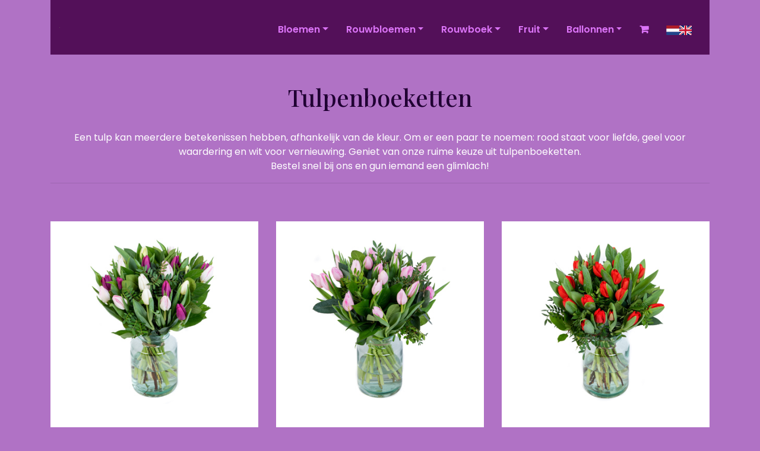

--- FILE ---
content_type: text/html; charset=UTF-8
request_url: https://bloemenshopassortie.nl/shop/
body_size: 4961
content:

<!DOCTYPE html>
<html lang="nl">
<head>
    
    <link rel="canonical" href="https://bloemenshopassortie.nl/shop/" />

<!-- HTML5 Shim and Respond.js IE8 support of HTML5 elements and media queries -->
<!-- WARNING: Respond.js doesn't work if you view the page via file:// -->
<!--[if lt IE 9]>
<script src="https://oss.maxcdn.com/libs/html5shiv/3.7.0/html5shiv.js"></script>
<script src="https://oss.maxcdn.com/libs/respond.js/1.3.0/respond.min.js"></script>
<![endif]-->
<meta charset="utf-8">
<meta http-equiv="X-UA-Compatible" content="IE=edge">
<meta name="viewport" content="width=device-width, initial-scale=1">
<meta name="author" content="">
<title></title>
<!-- Bootstrap Core CSS -->
<link rel="icon" href="https://ordercentraal.nl//assets/media/favicon-florists/1369021795280.jpg">
<link href="/css/bootstrap.min.css" rel="stylesheet">
<link rel="stylesheet" href="/css/fontawesome-free-6.5.1-web/css/all.min.css">
<link rel="stylesheet" href="https://maxcdn.bootstrapcdn.com/font-awesome/4.7.0/css/font-awesome.min.css">
<link rel="stylesheet" href="/assets/flag-icons/css/flag-icons.min.css">
<link rel="stylesheet" href="/css/global.css?v=2">




<script type="module" src="/build/assets/main-4ed993c7.js"></script>



<link href="https://fonts.googleapis.com/css2?family=Playfair+Display:wght@400;500;600;700;800&family=Poppins:wght@300;400;500;600;700&display=swap" rel="stylesheet">
<link href="/css/yellow/style.css" rel="stylesheet" type="text/css">
<link rel="stylesheet" href="/css/yellow/owl.carousel.min.css">



<style>
    footer {
        background-color: #997cb1 !important;
    }

    .option-selected {
        background-color: #997cb1 !important;
    }

    footer i {
        color: #ffffff !important;
    }

    h3.heading-shop {
        background-color: #ff00ff !important;
        color: #bf91c4 !important;
    }

    p, td, label, small, .product-image-label-price, span, ol>li, ul>li, h5 {
        color: #ffffff;
    }

    .btn-custom {
        background-color: #ff00ff !important;
        color: #bf91c4 !important;
    }

    .btn-outline-custom {
        border: 1px solid #ff00ff !important;
        color: #000000 !important;
    }

    .btn-outline-custom.text-black {
        color: black !important;
    }

    .text-button-first {
        color: #ff00ff !important;
    }

    .text-button-first-dark {
        /* $button_first_dark komt van adjustBrightness, escapen voor veiligheid */
        color: #d900d9 !important;
    }

    .product-image-label {
        border-color: #ff00ff;
    }

    .form-check-product {
        accent-color: #d900d9;
    }

    .payment-method-label {
        border-color: #ff00ff;
    }

    .form-check-payment-method {
        accent-color: #d900d9;
    }

    .link-underline {
        text-decoration: underline;
        color: #8c81e6 !important;
    }

    a {
        color: #8c81e6;
    }

    .border {
        /* $button_first_light komt van adjustBrightness, escapen voor veiligheid */
        border-color: #ff4dff !important;
    }

    .table-row-top-line {
        border-color: #ff4dff;
    }

    .product-variation.active .product-image-label {
        background: #ff00ff;
        color: #bf91c4;
    }

    .product-variation.active .product-image-label .product-image-label-price,
    .product-variation.active .product-image-label .product-image-label-title {
        color: #bf91c4;
    }

    .heading-primary {
        color: #200033;
    }

    .heading-secondary {
        color: #200033;
    }

    @media only screen and (max-width: 992px) {
        .dropdown-menu {
            /* background-color: transparent; */
            padding-left: 20px !important;
        }

        #sidebar {
            display: none;
        }
    }

    
    span.new-text {
        background: #200033;
        color: #b072c5;
    }
</style>
<style>
    body {
        background-color: #b072c5 !important;
    }

    h1, h2 {
        color: #200033;
    }


    footer h3 {
        color: #ffffff !important;
    }

    footer li, footer p, footer h4, footer a {
        color: #ffffff !important;
    }


    header {
        background: url(https://ordercentraal.nl//assets/media/banner-florists/1246501271211.JPG);
        width: 100%;
        background-size: cover;
    }

    .navbar {
        background-color: #531059 !important;
    }

    ul.navbar-nav.ml-auto li a {
        color: #db74f7 !important;
    }

    .cpation h1 {
        color: #910ba3 !important;
    }

    .cpation p {
        color: #b921db !important;
    }

    .p-area {
        background-color: #b072c5 !important;
    }

    .f-btn {
        background-color: #ff00ff !important;
    }

    .blk {
        border: 2px solid #700de7 !important;
    }


    header ul.two-btns li:first-child {
        background-color: #ff00ff !important;
    }

    header ul.two-btns li:first-child a {
        color: #bf91c4 !important;
    }

    header ul.two-btns li:last-child {
        background: #b7b7b775;
    }

    header ul.two-btns li:last-child a {
        color: #000000 !important;
    }

</style>



<style type="text/css">
    .day {
        color: #000
    }

    .navbar-light .navbar-toggler {
        color: #db74f7 !important;
    }
</style>

</head>
<!-- ------------------header-------------->
<body class="d-flex flex-column min-vh-100 section">
    
<header class="container" style="background: none;">
    <nav class="navbar navbar-expand-lg navbar-light bg-transparent" style="padding-left: 5%; padding-right: 5%;">
        <a class="navbar-brand" href="https://bloemenshopassortie.nl">
                        <img width="840"
                 height="200"
                 src="https://ordercentraal.nl//assets/media/logo-florists/1375989762420.jpg"
                 style="width: auto; max-height: 1px; display: block; margin: 0 auto;"
                 alt="Logo"
            >
                    </a>
        <button class="navbar-toggler"
                type="button"
                data-toggle="collapse"
                data-target="#navbarSupportedContent"
                aria-controls="navbarSupportedContent"
                aria-expanded="false"
                aria-label="Toggle navigation"
        >
            <span class="navbar-toggler-icon"></span>
        </button>
        <div class="collapse navbar-collapse" id="navbarSupportedContent">
            <ul class="navbar-nav ml-auto">
                                    <li class="nav-item dropdown megamenu">
                        <a id="megamneu-1" href="#" data-toggle="dropdown" aria-haspopup="true" aria-expanded="false" class="nav-link dropdown-toggle ">Bloemen</a>
                        <div aria-labelledby="megamneu-1" class="dropdown-menu bouquet border-0 p-0 m-0">
                            <ul class="list-unstyled">
                                                                    <li class="nav-item"><a href="/categorie/tulpenboeketten/" class="nav-link text-dark">Tulpenboeketten</a></li>
                                                                    <li class="nav-item"><a href="/categorie/lange-rozen/" class="nav-link text-dark">Lange rozen</a></li>
                                                                    <li class="nav-item"><a href="/categorie/voorkeursboeketten/" class="nav-link text-dark">Voorkeursboeketten</a></li>
                                                                    <li class="nav-item"><a href="/categorie/duurzamere-boeketten/" class="nav-link text-dark">Duurzamere Boeketten</a></li>
                                                                    <li class="nav-item"><a href="/categorie/keuze-van-de-bloemist/" class="nav-link text-dark">Keuze van de bloemist</a></li>
                                                                    <li class="nav-item"><a href="/categorie/plukboeketten/" class="nav-link text-dark">Plukboeketten</a></li>
                                                                    <li class="nav-item"><a href="/categorie/rozenboeketten/" class="nav-link text-dark">Rozenboeketten</a></li>
                                                                    <li class="nav-item"><a href="/categorie/boeketten/" class="nav-link text-dark">Boeketten</a></li>
                                                                    <li class="nav-item"><a href="/categorie/gerberaboeketten/" class="nav-link text-dark">Gerberaboeketten</a></li>
                                                                    <li class="nav-item"><a href="/categorie/luxe-boeketten/" class="nav-link text-dark">Luxe boeketten</a></li>
                                                                    <li class="nav-item"><a href="/categorie/valentijnsboeketten/" class="nav-link text-dark">Valentijnsboeketten</a></li>
                                
                                                                    <li class="nav-item"><a href="/international/" class="nav-link text-dark">Internationaal</a></li>
                                                            </ul>
                        </div>
                    </li>
                                    <li class="nav-item dropdown megamenu">
                        <a id="megamneu-1" href="#" data-toggle="dropdown" aria-haspopup="true" aria-expanded="false" class="nav-link dropdown-toggle ">Rouwbloemen</a>
                        <div aria-labelledby="megamneu-1" class="dropdown-menu bouquet border-0 p-0 m-0">
                            <ul class="list-unstyled">
                                                                    <li class="nav-item"><a href="/categorie/rouwarrangementen/" class="nav-link text-dark">Rouwarrangementen</a></li>
                                                                    <li class="nav-item"><a href="/categorie/eenvoudig-rouwwerk/" class="nav-link text-dark">Eenvoudig Rouwwerk</a></li>
                                                                    <li class="nav-item"><a href="/categorie/rouwboeketten/" class="nav-link text-dark">Rouwboeketten</a></li>
                                                                    <li class="nav-item"><a href="/categorie/biedermeier-arrangementen/" class="nav-link text-dark">Biedermeier arrangementen</a></li>
                                                                    <li class="nav-item"><a href="/categorie/troostboeketten/" class="nav-link text-dark">Troostboeketten</a></li>
                                
                                                            </ul>
                        </div>
                    </li>
                                    <li class="nav-item dropdown megamenu">
                        <a id="megamneu-1" href="#" data-toggle="dropdown" aria-haspopup="true" aria-expanded="false" class="nav-link dropdown-toggle ">Rouwboek</a>
                        <div aria-labelledby="megamneu-1" class="dropdown-menu bouquet border-0 p-0 m-0">
                            <ul class="list-unstyled">
                                                                    <li class="nav-item"><a href="/categorie/troost-in-bloemen/" class="nav-link text-dark">Troost in Bloemen</a></li>
                                
                                                            </ul>
                        </div>
                    </li>
                                    <li class="nav-item dropdown megamenu">
                        <a id="megamneu-1" href="#" data-toggle="dropdown" aria-haspopup="true" aria-expanded="false" class="nav-link dropdown-toggle ">Fruit</a>
                        <div aria-labelledby="megamneu-1" class="dropdown-menu bouquet border-0 p-0 m-0">
                            <ul class="list-unstyled">
                                                                    <li class="nav-item"><a href="/categorie/spanish-fruit-collection/" class="nav-link text-dark">Spanish Fruit Collection</a></li>
                                                                    <li class="nav-item"><a href="/categorie/country-fruit-collection/" class="nav-link text-dark">Country Fruit Collection</a></li>
                                                                    <li class="nav-item"><a href="/categorie/kantoorfruit/" class="nav-link text-dark">Kantoorfruit</a></li>
                                                                    <li class="nav-item"><a href="/categorie/golden-fruit-collection/" class="nav-link text-dark">Golden Fruit Collection</a></li>
                                                                    <li class="nav-item"><a href="/categorie/woodland-fruit-collection/" class="nav-link text-dark">Woodland Fruit Collection</a></li>
                                                                    <li class="nav-item"><a href="/categorie/palm-fruit-collection/" class="nav-link text-dark">Palm Fruit Collection</a></li>
                                
                                                            </ul>
                        </div>
                    </li>
                                    <li class="nav-item dropdown megamenu">
                        <a id="megamneu-1" href="#" data-toggle="dropdown" aria-haspopup="true" aria-expanded="false" class="nav-link dropdown-toggle ">Ballonnen</a>
                        <div aria-labelledby="megamneu-1" class="dropdown-menu bouquet border-0 p-0 m-0">
                            <ul class="list-unstyled">
                                                                    <li class="nav-item"><a href="/categorie/helium-ballonnen/" class="nav-link text-dark">Helium Ballonnen</a></li>
                                                                    <li class="nav-item"><a href="/categorie/tros-ballonnen/" class="nav-link text-dark">Tros Ballonnen</a></li>
                                                                    <li class="nav-item"><a href="/categorie/xl-ballonnen/" class="nav-link text-dark">XL Ballonnen</a></li>
                                
                                                            </ul>
                        </div>
                    </li>
                
                                                
                <li class="nav-item"><a href="/winkelwagen/" class="text-white nav-link"><i class="fas fa-shopping-cart"></i></a></li>

                                    <li>
                            <div x-data="langSelect()" class="h-100 d-flex align-items-center">
        <template x-for="(langOption, id) in langOptions">
            <div class="langOption" :title="langOption.title" @click="langChange(id)">
                <div class="langOptionFlag" :class="`${langOption.class}`"></div>
            </div>
        </template>
    </div>

    <style>
        .langOption {
            margin-inline: 11px;
            cursor: pointer;
        }
    </style>

    <script type="text/javascript">
        function langSelect() {
            return {
                lang: '1',

                langOptions: {
                    1: {
                        "locale": "nl",
                        "title": "Nederlands",
                        "class": "d-block fi fi-nl"
                    },
                    2: {
                        "locale": "en",
                        "title": "English",
                        "class": "d-block fi fi-gb"
                    },
                },

                langChange(langId) {
                    const expireInOneYear = (new Date()).setFullYear(new Date().getFullYear() + 1);
                    document.cookie = `lang=${langId}; expires=${expireInOneYear}; path=/; Secure`;
                    window.location.reload();
                }
            }
        }
    </script>

                    </li>
                            </ul>
        </div>
    </nav>
</header>




    <section class="section-flora text-dark d-lg-block d-md-block section">
        <div class="container text-center">
                        <h2 class="text-gradient mt-5">
                Tulpenboeketten</h2>
            <p><br>Een tulp kan meerdere betekenissen hebben, afhankelijk van de kleur. Om er een paar te noemen: rood staat voor liefde, geel voor waardering en wit voor vernieuwing. Geniet van onze ruime keuze uit tulpenboeketten.
<br>Bestel snel bij ons en gun iemand een glimlach!</p>
            <hr>
            <div class="row py-4 pt-md-5">
                                    <div class="col-md-4 mb-4">
                        <a href="/categorie/tulpenboeketten/tulpenboeket-altijd-bloemen/"
                            class="text-dark" style="text-decoration: none;">
                            <div class="flora-img position-relative">
                                <div class="overflow-hidden mb-4">
                                    <img src="https://ordercentraal.nl//data/uploads/product/product_162538195050.jpg"
                                        class="img-fluid">
                                </div>
                                <h6 style="color: #ffffff;">
                                    Tulpenboeket Altijd Bloemen</h6>
                                                                    <small
                                        style="color: #ffffff;">Vanaf                                        &euro;
                                        19.95</small>
                                                            </div>
                        </a>
                    </div>
                                    <div class="col-md-4 mb-4">
                        <a href="/categorie/tulpenboeketten/tulpenboeket-bloem-en-zus/"
                            class="text-dark" style="text-decoration: none;">
                            <div class="flora-img position-relative">
                                <div class="overflow-hidden mb-4">
                                    <img src="https://ordercentraal.nl//data/uploads/product/product_162538219998.jpg"
                                        class="img-fluid">
                                </div>
                                <h6 style="color: #ffffff;">
                                    Tulpenboeket Bloem en Zus</h6>
                                                                    <small
                                        style="color: #ffffff;">Vanaf                                        &euro;
                                        19.95</small>
                                                            </div>
                        </a>
                    </div>
                                    <div class="col-md-4 mb-4">
                        <a href="/categorie/tulpenboeketten/tulpenboeket-alida/"
                            class="text-dark" style="text-decoration: none;">
                            <div class="flora-img position-relative">
                                <div class="overflow-hidden mb-4">
                                    <img src="https://ordercentraal.nl//data/uploads/product/product_162538239600.jpg"
                                        class="img-fluid">
                                </div>
                                <h6 style="color: #ffffff;">
                                    Tulpenboeket Alida</h6>
                                                                    <small
                                        style="color: #ffffff;">Vanaf                                        &euro;
                                        19.95</small>
                                                            </div>
                        </a>
                    </div>
                                    <div class="col-md-4 mb-4">
                        <a href="/categorie/tulpenboeketten/tulpenboeket-casa-flores/"
                            class="text-dark" style="text-decoration: none;">
                            <div class="flora-img position-relative">
                                <div class="overflow-hidden mb-4">
                                    <img src="https://ordercentraal.nl//data/uploads/product/product_162538263657.jpg"
                                        class="img-fluid">
                                </div>
                                <h6 style="color: #ffffff;">
                                    Tulpenboeket Casa Flores</h6>
                                                                    <small
                                        style="color: #ffffff;">Vanaf                                        &euro;
                                        19.95</small>
                                                            </div>
                        </a>
                    </div>
                                    <div class="col-md-4 mb-4">
                        <a href="/categorie/tulpenboeketten/tulpenboeket-all-about-flowers/"
                            class="text-dark" style="text-decoration: none;">
                            <div class="flora-img position-relative">
                                <div class="overflow-hidden mb-4">
                                    <img src="https://ordercentraal.nl//data/uploads/product/product_162538300188.jpg"
                                        class="img-fluid">
                                </div>
                                <h6 style="color: #ffffff;">
                                    Tulpenboeket All About Flowers</h6>
                                                                    <small
                                        style="color: #ffffff;">Vanaf                                        &euro;
                                        19.95</small>
                                                            </div>
                        </a>
                    </div>
                                    <div class="col-md-4 mb-4">
                        <a href="/categorie/tulpenboeketten/tulpenboeket-gezellig/"
                            class="text-dark" style="text-decoration: none;">
                            <div class="flora-img position-relative">
                                <div class="overflow-hidden mb-4">
                                    <img src="https://ordercentraal.nl//data/uploads/product/product_162538157133.jpg"
                                        class="img-fluid">
                                </div>
                                <h6 style="color: #ffffff;">
                                    Tulpenboeket Gezellig</h6>
                                                                    <small
                                        style="color: #ffffff;">Vanaf                                        &euro;
                                        19.95</small>
                                                            </div>
                        </a>
                    </div>
                            </div>
        </div>
    </section>

    
    <footer>
    <div class="container">
        <div class="row">
            <div class="col-md-4">
                <div class="f-logo">
                    <a class="navbar-brand text-white" href="https://bloemenshopassortie.nl">
                                                <img width="840" 
                             height="200" 
                             src="https://ordercentraal.nl//assets/media/logo-florists/1375989762420.jpg" 
                             style="width: auto; max-height: 85px; display: block; margin: 0 auto; margin-bottom: 20px;"
                             alt="Logo"
                        >
                                            </a>
                </div>
                
                <p>Een bloemist die al meer dan 50 jaar houd van zijn vak en bloemen. </p>
                
                <ul class="social-list">
                                            <li><a href="www.facebook.com/Bloemenshopassortie.sibeliusstraat" class="social-anchor"><i class="fa fa-facebook" aria-hidden="true"></i></a></li>
                                                                                                </ul>
            </div>
            <div class="col-md-4">
                <ul class="lst menulist">
                    
                        <li><a href="https://bloemenshopassortie.nl/privacy/">Privacy</a></li>
                    
                        <li><a href="https://bloemenshopassortie.nl/algemene-voorwaarden/">Algemene voorwaarden</a></li>
                    
                        <li><a href="https://bloemenshopassortie.nl/winkel-is-open/">Winkel is open?</a></li>
                    
                        <li><a href="https://bloemenshopassortie.nl/bruidsbloemen/">Bruidsbloemen</a></li>
                                    </ul>
            </div>
            <div class="col-md-4" style="padding-left: 4%;">
                <h4 style="margin-bottom: 25px;">Bloemenshop Assortie</h4>
                <ul class="list-unstyled">
                    <li>
                        <a href="/cdn-cgi/l/email-protection#b6d4dad9d3dbd3d8c5ded9c6d7c5c5d9c4c2dfd3f6d1dbd7dfda98d5d9db">
                            <i class="fa fa-envelope footer-icon"></i> <span class="__cf_email__" data-cfemail="bddfd1d2d8d0d8d3ced5d2cddcceced2cfc9d4d8fddad0dcd4d193ded2d0">[email&#160;protected]</span>                        </a>
                    </li>
                    <li>
                        <a href="tel:0164258767">
                            <i class="fa fa-phone footer-icon"></i> 0164258767                        </a>
                    </li>
                    <li>
                        <a href=""><i class="fa fa-map-marker footer-icon"></i> 
                            Sibeliusstraat 44<br>
                            4614VD Bergen op Zoom<br>
                            Nederland                        </a>
                    </li>
                </ul>
            </div>
        </div>
        <div class="row">
            <hr>
            <div class="col-12 col-md-6 text-center text-md-left">
                <p class="mb-0">© Bloemenshop Assortie</p>
            </div>
            <div class="col-12 col-md-6 text-center text-md-right">
                                <p class="mb-0">Powered by <a href="https://wybloemisten.nl">WYBloemisten</a></p>
                            </div>

        </div>
    </div>
</footer>



<script data-cfasync="false" src="/cdn-cgi/scripts/5c5dd728/cloudflare-static/email-decode.min.js"></script><script src="/js/scripts.js"></script>


<script src="/assets/plugins/custom/jquery/jquery.min.js"></script>
<script src="/js/bootstrap.min.js"></script>
<script src="/js/owl.carousel.min.js"></script>
<script>
  $('.owl-carousel').owlCarousel({
      autoplay: false,
      loop: true,
      nav: true,
           margin: 60,
                    nav: true,
                    loop: true,
                navText:["<div class='nav-btn prev-btn'><i class='fa fa-angle-left' aria-hidden='true'></i></div>","<div class='nav-btn next-btn'><i class='fa fa-angle-right' aria-hidden='true'></i></div>"],
            dots:true,
                    responsive: {
                      0: {
                        items: 1
                      },
                      600: {
                        items: 2
                      },
                      1000: {
                        items: 3
                      }
                    }
    });


</script>


<script type="text/javascript">
function getcaptcha() {
    $.ajax({
        type: 'post',
        url: '/functions/captcha.php',
        success: function (response) {
            $('#captcha').attr('src','/functions/captcha.php')
        }
    });
}
</script>

<script src="/js/alpinejs-3.14.8.min.js" defer></script>


<script defer src="https://static.cloudflareinsights.com/beacon.min.js/vcd15cbe7772f49c399c6a5babf22c1241717689176015" integrity="sha512-ZpsOmlRQV6y907TI0dKBHq9Md29nnaEIPlkf84rnaERnq6zvWvPUqr2ft8M1aS28oN72PdrCzSjY4U6VaAw1EQ==" data-cf-beacon='{"version":"2024.11.0","token":"de0c98c51fb34d0483a21e11c36d1e3e","r":1,"server_timing":{"name":{"cfCacheStatus":true,"cfEdge":true,"cfExtPri":true,"cfL4":true,"cfOrigin":true,"cfSpeedBrain":true},"location_startswith":null}}' crossorigin="anonymous"></script>
</body>
</html>


--- FILE ---
content_type: text/css
request_url: https://bloemenshopassortie.nl/css/yellow/style.css
body_size: 1851
content:
html{  scroll-behavior: smooth;}
body{padding:0px;margin:0px;
font-family: 'Poppins', sans-serif; font-size:16px;}

p:last-child {
margin-bottom:0px;
}
h1 {
font-size:64px;font-family: 'Playfair Display', serif;
}
h2 {
font-size: 40px;font-family: 'Playfair Display', serif;
}
h3 {
font-size: 24px;font-family: 'Playfair Display', serif;
}
h4 {
font-size: 22px;font-family: 'Playfair Display', serif;
}
h5 {
font-size: 18px;font-family: 'Playfair Display', serif;
}
h6 {
font-size: 16px;font-family: 'Playfair Display', serif;
}
p{font-family: 'Poppins', sans-serif;}
ul{list-stly:none; padding:0px;font-family: 'Poppins', sans-serif;}
	a{text-decoration:none;font-family: 'Poppins', sans-serif; }

:before, :after {
font-family:FontAwesome;
}
header{background:url(/images/yellow/yellow-bg.jpg); width:100%; background-size:cover;}
/*Topbar*/
ul.navbar-nav.ml-auto {
    padding-top: 8px;
}
.navbar {
	max-width: 1140px;
	padding-right: 15px !important;
    padding-left: 15px !important;
    margin-right: auto;
    margin-left: auto;
}
ul.navbar-nav.ml-auto li.active a{ color: #72881b;}
.footer-icon {
  margin-right: 5px;
}
img {
    max-width: 100%;
}
.list-unstyled li {
  margin-top: 10px;
  margin-bottom: 10px;
}
ul.navbar-nav.ml-auto li:hover a {
    color: #72881b;
}
ul.navbar-nav.ml-auto li a:before {
    content: "";
    background: transparent;
    width: 30px;
    height: 2px;
    position: absolute;
    bottom: 32px;
}
ul.navbar-nav.ml-auto li a:hover:before {
    background: #72881b;
}
nav.navbar.navbar-expand-lg.navbar-light.bg-transparent {
    padding: 30px 0px;
}
ul.navbar-nav.ml-auto li {
    padding: 0px 15px;
}
ul.navbar-nav.ml-auto li {
    font-weight: 600;
}
a.navbar-brand {
    font-family: 'Playfair Display', serif;
    font-size: 27px;
    padding: 0px;
    font-weight: 700;
    margin: 0px 0px;
}
ul.navbar-nav.ml-auto li a {
    padding: 0px !important;
}
.cpation {
    padding: 75px 0px 125px;
}
.menulist li {
  float: left;
  width: 50%;
}
.cpation h1 {
    font-size: 55px;
    font-weight: 700;
    color: #72881b;
}
.cpation p {
    color: #000;
    font-size: 25px;
    margin-bottom: 50px;
}
ul.two-btns li i {
    position: absolute;
    right: 12px;
    top: 10px;
}
ul.two-btns li:first-child {
    background: #72881b;
    position: relative;
}
ul.two-btns li:last-child {
    background: #72881b75;
    border: 1px solid #fff;
}
ul.two-btns li {
    float: left;
    width: 200px;
    margin-right: 20px;
    display: inline-block;
    height: 40px;
    border-radius: 8px;
    padding: 8px 10px;
    text-align: center;
    color: #fff;
}
.p-area h1 {
    font-weight: 900;
    font-size: 55px;    margin-bottom: 60px;
    color: #000;
}
.p-area p {
    /*max-width: 340px;*/
    margin-bottom: 1rem;
}
.p-area H2 {
font-weight: 500;
    color: #fac622;
    font-size: 50px;
    margin-top: 20px;
    margin-bottom: 20px;
    font-family: 'Poppins', sans-serif;
}
.p-area span {
    display: block;
    color: #fac622;
}
.p-area {
    padding: 60px 0px;
}
.gal img {
    width: 100%;
    border-radius: 5px;
    margin-bottom: 25px;
      box-shadow: 0px 0px 20px #0000004a;
}
a.view-btn {
    background: #72881b;
    width: 200px;
    margin-right: 20px;
    display: inline-block;    text-decoration: none;
    height: 40px;
    position: relative;
    border-radius: 8px;
    padding: 8px 10px;
    text-align: center;
    color: #fff;
}
a.view-btn i {
    position: absolute;
    right: 12px;
    top: 10px;
}
.yellow-box {
    background: #fac622;position:relative;overflow:hidden;
    padding: 25px;
    min-height: 300px;margin-bottom: 30px;
}
.yellow-box h5 {
    font-family: 'Poppins', sans-serif;
    display: inline-block;
    position: relative;
    margin-bottom: 70px;
    font-weight: 600;
    color: #1d2a3b;
}
.yellow-box span {
    position: absolute;
    color: #1d2a3b36;
    font-size: 370px;
    bottom: -124px;
    right: 35px;
    display: block;
    font-family: 'Playfair Display';
}
.yellow-box h5:before {
    position: absolute;
    content: "";
    width: 100%;
    height: 2px;
    bottom: -10px;
    background: #1d2a3b;
}
.yellow-box p {
    font-family: 'Playfair Display';
    font-size: 40px;
    max-width: 100%;
    font-weight: 700;
    color: #1d2a3b;
    line-height: 50px;
}
a.sch-btn {
    background: #72881b;
    padding: 7px 14px;
    border-radius: 5px; text-decoration:none;
    color: #fff;
    float: left;
    text-decoration: none;
}
.yellow-box.connect p {
    font-size: 20px;
    text-align: center;
    font-family: 'Poppins';
    font-weight: 500;
    padding-top: 70px;
    margin-bottom: 10px;
}
.yellow-box.connect span {
    position: static;
    font-size: 33px;
    display: inline-block;
    margin: -7px 20px;
    color: #000;
    float: left;
}
.btn-wd {
    max-width: 385px;
    margin: 0 auto;
}
a.order-btn {
    float: left;text-decoration:none;
    background: #72881b75;
    border: 1px solid #fff;
    padding: 7px 14px;
    border-radius: 5px;
    color: #fff;
}
.user-name h4 {
    font-weight: 600;
    font-family: 'Poppins';
    font-size: 16px;
}
.user-shade {
    box-shadow: 15px 0px 10px #5252528a;
}
.review-bx {
     box-shadow: 0px 0px 28px #73737347;    text-align: center;
    padding: 0px 0px 20px;
    margin: 20px 0px;border-radius: 10px;
}
.user-name {
    padding-top: 50px;
    padding-left: 7px;
}
.user-name img {
    width: 147px !important;
}
.review-bx b {
    text-align: center;
    display: block;
    background: #fac622;    font-weight: 100;
    color: #fff;
    padding: 5px 5px;
}
.user-shade img {
    border-top-left-radius: 9px;
}
.review-bx p {
    padding: 15px 20px 0px;    text-align: left;
    margin-bottom: 0px;
}
button.owl-next {
    background: #fac622 !important;
    display: block;
    color: #fff !important;
    width: 40px;
    text-align: center !important;
    font-size: 27px !important;
    border-radius: 30px;
    height: 40px;
    outline: none;
    position: absolute;
    top: 50%;
    right: -50px;
}
button.owl-prev {
    background: #fac622 !important;
    display: block;
    color: #fff !important;
    width: 40px;
    text-align: center !important;
    font-size: 27px !important;
    border-radius: 30px;
    height: 40px;
    outline: none;
    position: absolute;
    top: 50%;
    left: -50px;
}
.review-bx span {
    display: inline-block;
    text-align: center;
    font-size: 30px;
    margin-top: 30px;
}
footer {
    border-top: 1px solid #ccc;
    padding-top: 30px;
    padding-bottom: 30px;
}
footer h3 { font-family: 'Poppins', sans-serif;
   font-size:18px;color:#000;
    padding-bottom: 30px;
}
.f-logo h2 {
    font-family: 'Poppins', sans-serif;
    color: #000;
    font-weight: 500;
    margin-top: 50px;
    margin-bottom: 30px;
}
a.f-btn.blk {
    background: #0F0F0F;
}
a.f-btn {
    background: #72881B;
    display: inline-block;
    padding: 8px 20px;
    width: 189px;
    font-weight: 500;
    text-align: center;
    border-radius: 10px;
    color: #fff;
    text-decoration: none;
    margin-bottom: 15px;
}
ul.navbar-nav.ml-auto li a {
    color: #0F0F0F !important;
}
ul.lst li {
    list-style: none;
    margin-bottom: 10px;
}
.newsletter {
    margin-top: 70%;
}
.newsletter input[type=button] {
    background: #72881B;
    display: inline-block;
    padding: 8px 20px;
    width: 189px;
    outline: none;
    font-weight: 500;
    border: 1px solid #72881b;
    text-align: center;
    border-radius: 10px;
    color: #fff;
    text-decoration: none;
    margin-bottom: 15px;
}
.newsletter input[type=text] {
    width: 100%;
    font-size: 15px;outline:none;
    text-align: center;
    height: 40px;
    margin-bottom: 10px;
}
ul.social-list {
    margin-bottom: 40px;
}
ul.social-list li {
    display: inline-block;
    list-style: none;
    margin-right: 15px;
}
ul.social-list li a {
    padding: 3px 0px;
    font-size: 19px;
    text-align: center;
    width: 35px;
    display: block;
    border-radius: 50px;
    height: 35px;
    color: #000;
    border: 2px solid;
}
/*=============================
         Media Queries
===============================*/

@media (min-width: 992px) and (max-width: 1199px) {
	.yellow-box p {
    font-family: 'Playfair Display';
    font-size: 32px !important; }
}
@media (min-width: 768px) and (max-width: 991px) {
	header {
    background: url(/images/yellow/yellow-bg.jpg);
    width: 100%;
    background-size: cover;
    background-position: -180px 0px;
}
	.navbar-light .navbar-toggler {
    color: rgb(0 0 0);outline:none;
    border-color: transparent;
}
ul.navbar-nav.ml-auto li {
    padding: 6px 0px;
    border-bottom: 1px solid #735904;
}
	.btn-wd {
    max-width: 175px;
    margin: 0 auto;
}
	a.sch-btn {
    width: 100%;
    margin-bottom: 15px;
    text-align: center;
}
	.btn-wd span {
    display: none !important;
}
	.yellow-box p {
    font-family: 'Playfair Display';
    font-size: 21px !important;
    max-width: 100%;
    font-weight: 700;
    color: #1d2a3b;
    line-height: 35px  !important;
}
}
@media (min-width: 320px) and (max-width: 767px) {

	.p-area H2 {
    font-weight: 500;
    color: #fac622;
    font-size: 35px;}
	.p-area h1 {
    font-weight: 900;
    font-size: 32px;}
	ul.navbar-nav.ml-auto li {
    padding: 6px 0px;
    border-bottom: 1px solid #735904;
}
	.navbar-light .navbar-toggler {
    color: rgb(0 0 0);outline:none;
    border-color: transparent;
}
	ul.two-btns li {

    width: 200px;
    margin-bottom: 20px;}
	.cpation p {
    color: #000;
    font-size: 19px;
    margin-bottom: 50px;
}
	.cpation h1 {
    font-size: 40px;}
	a.view-btn {
    margin-bottom: 40px;
}
	p-area h1 {
    font-weight: 900;
    font-size: 35px;
    margin-bottom: 60px;
    color: #000;
}
	.yellow-box.connect p {
    font-size: 20px;
    text-align: center;
    font-family: 'Poppins';
    font-weight: 500;
    line-height: 25px;
    padding-top: 53px;
    margin-bottom: 10px;
}
	.btn-wd {
    max-width: 175px;
    margin: 0 auto;
}
	a.sch-btn {
    width: 100%;
    margin-bottom: 15px;
    text-align: center;
}
	.btn-wd span {
    display: none !important;
}
	.newsletter {
    margin-top: 5%;
}
	.user-name {
    padding-top: 20px;
    padding-left: 7px;
}
	.user-name img {
    margin: 0 auto 15px;
}
button.owl-next {right:5px;top: 52%;}
button.owl-prev {left:5px;top: 52%;}
}
@media (min-width: 320px) and (max-width: 576px) {
	.cpation {
    padding: 30px 0px 170px;
}
	header {
    background: url(/images/yellow/yellow-bg.jpg);
    width: 100%;
    background-size: cover;
    background-position: 660px 0px;
}
	
}

span.new-text {
    position: absolute;
    transition: 0.5s;
    background: #000;
    color: #fff;
    font-size: 1rem;
    padding: 0 7px;
    text-decoration: none;
    top: -10px;
    left: 20px;
}

span.new-text:hover {
    background-position: right center;
}
